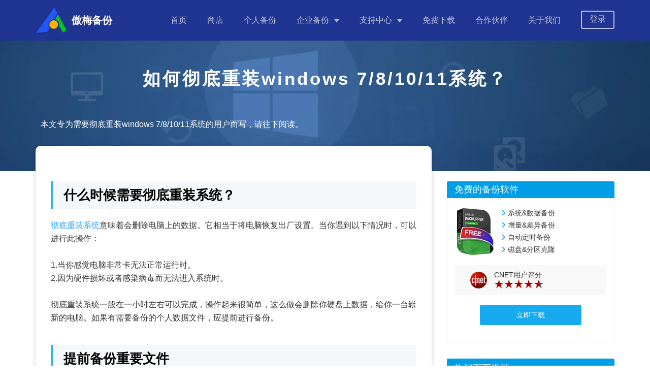

--- FILE ---
content_type: text/html
request_url: https://www.abackup.com/easybackup-tutorials/how-to-reinstall-system.html
body_size: 4467
content:
<!DOCTYPE html><html lang="zh-cn"><head>
    <meta charset="UTF-8">
    <meta name="viewport" content="width=device-width,initial-scale=1.0,minimum-scale=1.0,maximum-scale=1.0,user-scalable=no">
    <meta http-equiv="X-UA-Compatible" content="IE=edge,chrome=1">
    <title>如何彻底重装windows 7/8/10/11系统？
    </title>
    <meta name="description" content="当你的电脑遇到严重问题（如硬盘故障）时，阅读本文可以学会彻底重装windows 7/8/10/11系统的办法，一起来看看。">
    <meta name="keywords" content="彻底重装系统，彻底重装windows 7，彻底重装windows 10">
    <!--        icon-->
    <link rel="icon" type="image/x-icon" href="/favicon.ico">
    <link rel="shortcut icon" type="image/x-icon" href="/favicon.ico">
    <link rel="bookmark" type="image/x-icon" href="/favicon.ico">
    <meta name="viewport" content="width=device-width,initial-scale=1.0,minimum-scale=1.0,maximum-scale=1.0,user-scalable=no">
    <meta name="google-site-verification" content="KhfQx9eX45VQXt-a2yhflTboZgJIvXfy__pWi08WnuA">
    <meta name="canonical" content="https://www.abackup.com/">
    
    <link href="/assets/css/bootstrap.min.css" rel="stylesheet">
    <link href="/assets/css/newArticles.css" rel="stylesheet">

    <link href="/assets/css/main.css?rev=20241021" rel="stylesheet">
    <link href="/assets/css/content.css" rel="stylesheet">    
    

</head>

<body>    <!--header-->
    <header class="header">
      <nav class="f-cb">
        <div class="container">
          <div class="logo-box">
            <a href="/" class="logo"><img src="/resource/images/logos/logo.png" alt="" width="62" height="50">
              <div class="txt">
                <h5>傲梅备份</h5>
              </div>
            </a>
            <div class="nav-tg"><span></span> <span></span> <span></span></div>
          </div>
          <ul class="header-nav">
            <li class="nav-it"><a href="/">首页</a></li>
            <li class="nav-it"><a href="/purchase.html">商店</a></li>
            <li class="nav-it ">
              <a href="/easy-backup-personal.html">个人备份</a>
            </li>
            <li class="nav-it hasdropdown">
              <a href="javascript:;">企业备份</a>
              <div class="dropdown dropdown-2">
                <ol>
                  <li>
                    <a href="/easy-backup-enterprise.html">傲梅企业备份标准版<br><span>中小企业的重要数据备份、同步、整机备份等</span></a>
                  </li>
                  <li>
                    <a href="/centralized-backup.html">傲梅企业备份网络版<br><span>中小企业集中管理重要员工数据备份，统一管理，防止数据丢失</span></a>
                  </li>
                  <li>
                    <a href="/solution/index.html">备份解决方案<br><span>查看您所在行业的企业是如何备份数据的，便于您参考、借鉴</span></a>
                  </li>
                </ol>
              </div>
            </li>
            <li class="nav-it hasdropdown">
              <a href="javascript:;">支持中心</a>
              <div class="dropdown">
                <ol>
                  <li><a href="/user-stories/">成功用户案例</a></li>
                  <li><a href="/help/">产品使用教程</a></li>
                  <li><a href="/easybackup-tutorials/">个人备份指南</a></li>
                  <li><a href="/enterprise-backup/">企业备份指南</a></li>
                  <li><a href="/help/purchase-faq.html">售前疑问解答</a></li>
                  <li><a href="/service.html">售前售后支持</a></li>
                </ol>
              </div>
            </li>
            <li class="nav-it"><a href="/download.html">免费下载</a></li>
            <li class="nav-it"><a href="/partner.html">合作伙伴</a></li>
            <li class="nav-it"><a href="/about.html">关于我们</a></li>
            <li class="nav-it nav-it-button">
              <a href="https://vip.aomeikeji.com/login" class="login-a" target="_blank">登录</a>
            </li>
          </ul>
        </div>
      </nav>
    </header>
<!--/header-->
<div class="art-banner">
    <div class="banner-container">
        <div class="content">
            <h1>如何彻底重装windows 7/8/10/11系统？
            </h1>
            <p class="des">本文专为需要彻底重装windows 7/8/10/11系统的用户而写，请往下阅读。

            </p>
        </div>
    </div>
</div>
<div class="container-box">
    <div class="container clearfix">    
        <div class="content" id="post-contents-area">
            <h2>
                什么时候需要彻底重装系统？
            </h2>
            <p>
                <a href="https://www.abackup.com/easybackup-tutorials/reinstall-system.html" target="_blank">彻底重装系统</a>意味着会删除电脑上的数据。它相当于将电脑恢复出厂设置。当你遇到以下情况时，可以进行此操作：<br><br>1.当你感觉电脑非常卡无法正常运行时。<br>2.因为硬件损坏或者感染病毒而无法进入系统时。<br><br>彻底重装系统一般在一小时左右可以完成，操作起来很简单，这么做会删除你硬盘上数据，给你一台崭新的电脑。如果有需要备份的个人数据文件，应提前进行备份。
            </p>
            <h2>
                提前备份重要文件
            </h2>
            <p>
                如果要备份文件，建议使用傲梅轻松备份。它支持系统备份，<a href="https://www.abackup.com/help/easy-backup/disk-backup.html" target="_blank">磁盘备份</a>，分区备份，<a href="https://www.abackup.com/easybackup-tutorials/auto-backup-file.html" target="_blank">文件备份</a>。你还可以将备份保存到外部存储设备中。与Windows自带备份工具不同，该软件支持Windows的三种文件系统，而不像Windows自带备份工具仅支持NTFS。<br><br>简介傲梅轻松备份使用方法：<br>步骤1.&nbsp;<a href="https://www.abackup.com/personal/easy-backup-free.html" target="_blank">下载傲梅轻松备份</a>，打开后，点击左侧工具栏中“备份”下选择“文件备份”。如果要备份系统文件，请点击“系统备份”。
                </p><center>
                    <a href="\0\666\1\1\2\1.png" target="_blank"> <img src="\0\666\1\1\2\1.png" alt="文件备份"><br>&nbsp;
                    </a>
                </center>
            <p></p> 
            <p>
                步骤2.点击“添加文件”或“添加文件夹”选择要备份的文件或文件夹。
                </p><center>
                    <a href="\0\666\1\1\2\2.png" target="_blank"> <img src="\0\666\1\1\2\2.png" alt="选择要备份的文件"><br>&nbsp;
                    </a>
                </center>
            <p></p>  
            <p>
                步骤3.在下方选择要将备份文件储存在哪里，然后点击“开始备份”。
                </p><center>
                    <a href="\0\666\1\1\2\3.png" target="_blank"> <img src="\0\666\1\1\2\3.png" alt="备份位置"><br>&nbsp;
                    </a>
                </center>
            <p></p>  
            <h2>
                彻底重装windows 7系统
            </h2>    
            <p>
                windows 7系统与Windows 8/10/11系统不同，因为该系统没有自带的“重置此电脑”功能。想要彻底重装windows 7系统，需要先下载windows 7镜像文件，然后再<a href="https://www.abackup.com/help/easy-backup/create-bootable-disc.html" target="_blank">创建一个启动u盘</a>。<br><br>在备份好文件和创建好启动u盘后，可以开始了。让下面是详细步骤：<br>1.将启动u盘连接到电脑，开机时进入BIOS，将u盘启动设置为优先启动项。<br><br>2.等待Windows安装程序加载完毕后，按“F8”接受Windows许可协议。<br><br>3.在“您想将windows安装在何处？”这里，点击要重装系统的分区，然后点击“删除”。
                </p><center>
                    <a href="images\reinstall-system\reinstal-windows7.png" target="_blank"> <img src="images\reinstall-system\reinstal-windows7.png" alt="彻底重装win7" width="554" height="405"><br>&nbsp;
                    </a>
                </center>
            <p></p>
            <p>
                提示：你也可以按“Shift + F10”组合键打开“cmd”，然后输入以下命令：
                </p><ul class="dot">
                    <li>Diskpart</li>
                    <li>list disk</li>
                    <li>select disk 0</li>
                    <li>clean all</li>
                    <li>Exit</li>
            <p></p>
            <p>
                4.硬盘会显示为未分配，然后点击“下一步”。<br><br>这个过程大约需要半个小时到一个小时。等完成后，你需要下载安装所需软件，并且将之前备份的文件还原到新系统上。
            </p>
            <h2>
                彻底重装windows 8/10/11系统
            </h2>
            <p>
                1.点击屏幕左下角的Windows图标。选择“设置”，然后点击“更新和安全”。再点击“恢复”，然后选择“ 重置此电脑”下的“开始”。<br><br>2.在弹出的窗口中，点击“删除所有内容”。
                </p><center>
                    <a href="images\reinstall-system\reinstal-windows10.png" target="_blank"> <img src="images\reinstall-system\reinstal-windows10.png" alt="彻底重装win10" width="554" height="369"><br>&nbsp;
                    </a>
                </center>
            <p></p>
            <p>
                3.然后点击“删除文件并清理驱动器”，这会删除你硬盘上数据。<br><br>4.接下来会收到一条警告：“警告！此电脑升级到Windows 10/11。如果重置此电脑，你将无法撤销升级并且后退到以前的 Windows 版本。”点击“下一步”。<br><br>5.点击“重置”，等待完成即可。
            </p>          
            <h2>
                结论
            </h2>
            <p>
                无论是彻底重装系统，或是通过还原系统盘来重装系统，建议你提前做好备份，以防以外导致数据丢失。<br><br>重装系统后，你可以使用傲梅轻松备份进行系统备份，以后你的电脑出现严重问题，也可以轻松还原到刚重装完的状态。<br><br>如果你想保护公司内大量电脑的安全，推荐你使用<a href="https://www.abackup.com/enterprise/ctralized-backup.html" target="_blank">傲梅企业备份网络版</a>。使用内置的映像部署工具，可以通过网络将主计算机上的系统映像文件部署还原到多台子计算机上。
            </p>
        </ul></div>
        <div id="sidebar" class="sidebar" style="top: 105px;">
            <div class="sidebar__inner">
                <div class="side-item">
                    <h3>免费的备份软件</h3>
                    <div class="item-container">
                        <div class="ctt-top">
                            <img src="/assets/images/posts/0/box-ab.png" alt="Free Backup Software - 傲梅轻松备份">
                            <ul class="ctt-des ___">
                                <li>系统&amp;数据备份</li>
                                <li>增量&amp;差异备份</li>
                                <li>自动定时备份</li>
                                <li>磁盘&amp;分区克隆</li>
                            </ul>
                        </div>
                        <div class="ctt-rating">
                            <img src="/assets/images/posts/0/cnet.png" alt="">
                            <div class="rating-txt">
                                <p>CNET用户评分</p>
                                <img src="/assets/images/posts/0/rating.png" alt="">
                            </div>
                        </div>
                        <a href="https://www.abackup.com/personal/easy-backup-free.html" target="_blank" class="ctt-btn">立即下载</a>
                    </div>
                </div>
                <div class="side-item">
                    <dl id="am-related-articles">
                        <dt>热门页面推荐</dt>
                        <dd><a href="https://www.abackup.com/easybackup-tutorials/reset-windows-from-cmd.html" target="_blank">如何用命令提示符重置系统或恢复出厂设置？</a></dd>
                        <dd>
                            <a href="https://www.abackup.com/easybackup-tutorials/make-a-recovery-partition-6540.html" target="_blank">如何在Windows中创建恢复分区？</a></dd>
                        <dd><a href="https://www.abackup.com/easybackup-tutorials/create-a-system-repair-disc-6540.html" target="_blank">在Windows 11/10/8/7中创建系统修复盘的3种方法</a></dd>
                    </dl>
                </div>
            </div>
        </div>

    </div>
</div>
<!-- footer -->
      <footer class="footer">
    <div class="container">
      <div class="ft-hd">
        <div class="left">
          <div class="logo-box">
            <a href="/" class="logo"><img src="/resource/images/logos/logo.png" alt="" width="62" height="50">
              <div class="txt">
                <h5>傲梅备份</h5>
                <p>AomeiBackup</p>
              </div>
            </a>
            <p class="ph-num">永保全球数据更安全</p>
          </div>
        </div>

        <div class="footer-nav">
          <ul class="main">
            <li><a href="/partner.html">合作伙伴</a></li>
            <li><a href="/service.html">服务支持</a></li>
            <li><a href="/easybackup-tutorials/">个人备份指南</a></li>
            <li><a href="/enterprise-backup/">企业备份指南</a></li>
            <li><a href="/about.html">关于我们</a></li>
          </ul>
        </div>

        <div class="right">
          <div class="wx">
            <p class="txt">微信公众号</p>
            <img src="/resource/images/icons/wx_code.png" alt="" width="80px" height="80px">
          </div>
          <div class="wb">
            <p class="txt">微博</p>
            <img src="/resource/images/icons/wb_code.png" alt="" width="80px" height="80px">
          </div>
        </div>
      </div>
      <div class="ft-bt">
        版权所有© 2010-2026傲梅科技.&nbsp;&nbsp;<a href="http://beian.miit.gov.cn/" target="_blank">蜀ICP备16032123号</a>
      </div>
    </div>
  </footer>
    <!-- footer -->
<script src="https://cdn.bootcss.com/jquery/3.6.0/jquery.min.js"></script>
<script src="/assets/js/bootstrap.min.js"></script>
<script src="/assets/js/zepto.min.js"></script>
<script src="/assets/js/main.js"></script>
<script src="/assets/js/tocbot.min.js"></script><!-- 导航 -->
<script src="/assets/js/baidupush.js"></script>

</body></html>

--- FILE ---
content_type: text/css
request_url: https://www.abackup.com/assets/css/main.css?rev=20241021
body_size: 4525
content:
@font-face{font-family:'NotoSansCJK';src:url(/assets/fonts/NotoSansMonoCJKsc-Regular.eot);src:url(/assets/fonts/NotoSansMonoCJKsc-Regular.eot) format('embedded-opentype'),url(/assets/fonts/NotoSansMonoCJKsc-Regular.woff) format('woff'),url(/assets/fonts/NotoSansMonoCJKsc-Regular.svg) format('svg')}html,body,h1,h2,h3,h4,h5,h6,div,dl,dt,dd,ul,ol,li,p,blockquote,pre,hr,figure,table,caption,th,td,form,fieldset,legend,input,button,textarea,menu,a{margin:0;padding:0;box-sizing:border-box}header,footer,section,article,aside,nav,hgroup,address,figure,figcaption,menu,details{display:block}table{border-collapse:collapse;border-spacing:0}caption,th{text-align:left;font-weight:normal}html,body,fieldset,img,iframe,abbr{border:0}i,cite,em,var,address,dfn{font-style:normal}[hidefocus],summary{outline:0}li{list-style:none}h1,h2,h3,h4,h5,h6,small{font-size:100%;color:#000}sup,sub{font-size:83%}pre,code,kbd,samp{font-family:inherit}q:before,q:after{content:none}textarea{overflow:auto;resize:none}label,summary{cursor:default}a,button{cursor:pointer}h1,h2,h3,h4,h5,h6,em,strong,b{font-weight:bold}del,ins,u,s,a,a:hover{text-decoration:none}body,textarea,input,button,select,keygen,legend{color:#333;outline:0}body{background:#fff}a{color:#369eff}html{font-family:'NotoSansCJK',"Microsoft YaHei","微软雅黑",Helvetica,Tahoma,Arial,STXihei,sans-serif,helvetica,sans-serif;font-size:62.5%;color:#2f2f2f}body{font-size:1.6rem}h1{font-size:6rem}h2{font-size:4.8rem}h3{font-size:3.6rem}h4{font-size:2.4rem}h5{font-size:2rem}h6{font-size:1.6rem}img{max-width:100%}.f-cb:after,.f-cbli li:after{display:block;clear:both;visibility:hidden;height:0;overflow:hidden;content:"."}.f-cb,.f-cbli li{zoom:1}.f-ib{display:inline-block;*display:inline;*zoom:1}.f-dn{display:none}.f-db{display:block}.f-fl{float:left}.f-fr{float:right}.f-pr{position:relative}.f-prz{position:relative;zoom:1}.f-oh{overflow:hidden}.f-fs1{font-size:12px}.f-fs2{font-size:14px}.f-fwn{font-weight:normal}.f-fwb{font-weight:bold}.f-tal{text-align:left}.f-tac{text-align:center}.f-tar{text-align:right}.f-taj{text-align:justify;text-justify:inter-ideograph}.f-vam,.f-vama *{vertical-align:middle}.f-wsn{word-wrap:normal;white-space:nowrap}.f-pre{overflow:hidden;text-align:left;white-space:pre-wrap;word-wrap:break-word;word-break:break-all}.f-wwb{white-space:normal;word-wrap:break-word;word-break:break-all}.f-ti{overflow:hidden;text-indent:-30000px}.f-ti2{text-indent:2em}.f-lhn{line-height:normal}.f-tdu,.f-tdu:hover{text-decoration:underline}.f-tdn,.f-tdn:hover{text-decoration:none}.f-toe{overflow:hidden;word-wrap:normal;white-space:nowrap;text-overflow:ellipsis}.f-csp{cursor:pointer}.f-csd{cursor:default}.f-csh{cursor:help}.f-csm{cursor:move}.f-usn{-webkit-user-select:none;-moz-user-select:none;-ms-user-select:none;-o-user-select:none;user-select:none}.s-fcb{color:#091871}.s-fcgr{color:#666}.s-fcw{color:#fff}.s-fco{color:#fe6000}.s-sd{box-shadow:0 8px 15px 0 rgba(86,131,244,0.35)}.s-bgcb1{background-color:#091871;color:#fff}.s-bgcw{background-color:#fff}.s-bgcgr{background-color:#eee}.s-bgco{background-color:#fe6000;color:#fff}.z-hover-sd:hover{box-shadow:0 8px 15px 0 rgba(86,131,244,0.35)}.g-cnt{max-width:1200px;margin:0 auto}@media all and (max-width:1199px){.g-cnt{margin-right:15px;margin-left:15px}}.g-col2>.item{width:50%;float:left;margin-bottom:20px}.g-col2-2>.item{width:48.3%;float:left;margin-bottom:20px}.g-col2-2>.item:nth-child(odd){margin-right:3.3%}.g-col3>.item{width:33.3%;float:left;padding:10px 15px}.g-col4>.item{width:25%;float:left;padding:10px 15px}@media all and (max-width:991px){.g-col2-2>.item,.g-col2>.item,.g-col3>.item,.g-col4>.item{width:100%;margin-bottom:20px}.g-col2-2>.item:nth-child(odd){margin-right:0}.g-sm-col4>.item{width:25%}.g-sm-col3>.item{width:33.3%}.g-sm-col2>.item{width:50%}}@media all and (max-width:767px){.g-sm-col4>.item,.g-sm-col3>.item,.g-sm-col2>.item{width:100%}.g-s-col4>.item{width:25%}.g-s-col3>.item{width:33.3%}.g-s-col2>.item{width:50%}}.g-horizontal>.item{display:inline-block;vertical-align:middle}.g-horizontal.hrzt-top>.item{vertical-align:top}.m-thumbnail{text-align:center;padding:10px 0;line-height:1.5}.m-thumbnail .item-bd{padding:10px 0}.m-thumbnail .tt{margin:0 0 10px}.m-panel{padding:60px 20px 80px;background-color:rgba(255,255,255,0.8);text-align:center}.m-panel .tt{margin-bottom:25px;font-weight:normal;letter-spacing:3px}.m-panel.white .tt{color:#091871}.m-panel.black{background-color:rgba(0,0,0,0.8);color:#fff}.m-panel.black .tt{color:#fff}a.link{color:#369eff}a.link:hover{text-decoration:underline}a.link.white{color:#fff}a.link.white:hover{color:#091871;text-decoration:none}.btn{display:inline-block;border-radius:10px;margin:10px 0;color:#fff;min-width:180px;font-size:1.6rem;padding:8px 30px;text-align:center;-webkit-transition:all .2s linear;-ms-transition:all .2s linear;-moz-transition:all .2s linear;transition:all .2s linear;border:1px solid transparent}.btn-green{background-color:#61d733}.btn-green:hover{text-decoration:none;background-color:#7ee655}.btn.btn-blue{background-color:#091871;color:#fff}.btn.btn-blue:hover{background-color:#0b41a1}.btn.btn-white{background-color:#fff;color:#091871}.btn.btn-white:hover{background-color:#091871;color:#fff}.btn.btn-orange{background-color:#fe6000}.btn.btn-orange:hover{background-color:#f97829}.btn.btn-bdr{background-color:transparent;color:#091871;border:1px solid #091871}.btn.btn-bdr:hover{background-color:#091871;color:#fff}[class*=btn-arw]::after{content:'';display:inline-block;right:0;margin-left:5px;width:12px;height:10px;background:url(/assets/images/icon/tiny_icon_all.png) no-repeat center;background-position:-496px -50px;position:relative}.btn.btn-arw-wt::after{background-position:-619px -50px}.learn-more{color:#369eff;font-size:14px}.learn-more::after{content:'';display:inline-block;right:0;margin-left:5px;width:12px;height:10px;background:url(/assets/images/icon/tiny_icon_all.png) no-repeat center;background-position:-496px -50px;-webkit-transition:right .2s linear;-ms-transition:right .2s linear;-moz-transition:right .2s linear;transition:right .2s linear;position:relative}.learn-more:hover{text-decoration:none}.learn-more:hover::after{right:-5px}.learn-more.blue2{color:#091871}.learn-more.blue2::after{background-position:-557px -50px}.learn-more.white{color:#fff}.learn-more.white::after{background-position:-619px -50px}.learn-more.orange{color:#fe6000}.learn-more.orange::after{background-position:-740px -50px}.f-icl li{position:relative;padding-left:25px}.f-icl li::before{content:'';display:inline-block;width:15px;height:15px;background:url(/assets/images/icon/tiny_icon_all.png) no-repeat;position:absolute;top:6px;left:0}.f-icl.hook li::before{background-position:-48px -47px}.f-icl.hook2 li::before{background-position:-108px -47px}.f-icl.hook3-1 li::before{background-position:-440px -164px}.f-icl.hook3-2 li::before{background-position:-502px -164px}.f-icl.hook3-3 li::before{background-position:-563px -164px}.f-icl.hook3-4 li::before{background-position:-626px -164px}.f-icl.hook3-5 li::before{background-position:-688px -164px}.f-icl.hook4 li::before{background-position:-749px -163px}.f-icl.book li::before{background-position:-231px -50px}.f-icl.book2 li::before{background-position:-169px -50px}.f-icl[class~=dots] li{padding-left:17px}.f-icl[class~=dots] li::before{width:0;height:0;border:3px solid #091871;border-radius:50%;top:11px}.f-icl[class~=tri] li{padding-left:17px}.f-icl.tri li::before{width:0;height:0;border-top:4px solid transparent;border-bottom:4px solid transparent;border-left:4px solid #091871;top:8px}body{padding-top:80px}.footer .container,.header .container{max-width:1200px;margin:0 auto}@media (max-width:1199px){.footer .container,.header .container{margin-left:15px;margin-right:15px}}.logo-box{padding:15px 0;font-size:0;float:left}.logo-box img{vertical-align:middle;margin-right:9px}.logo-box .txt{display:inline-block;vertical-align:middle}.logo-box .txt p{font-size:13px}.header{position:fixed;top:0;left:0;z-index:200;width:100%;z-index:3000;color:rgba(255,255,255,0.7);line-height:1.5;font-size:1.6rem;background:#203491}.header p,.header a{color:rgba(255,255,255,0.7)}.header h5{color:#fff;font-size:2rem}.header-nav{float:right;font-size:1.6rem}.header-nav .nav-it{margin-left:40px;float:left;position:relative}.header-nav .nav-it::after{content:"";display:block;width:50px;height:4px;background:#fff;border-radius:2px;position:absolute;bottom:0px;left:calc(50% - 25px);opacity:0}.header-nav .nav-it>a{padding:28px 0;display:inline-block}.header-nav .nav-it:first-child{margin-left:0}.header-nav .nav-it.nav-it-button::after{display:none}.header-nav .nav-it .login-a{height:36px;line-height:26px;padding:2px 15px !important;border:2px solid rgba(255,255,255,0.7);border-radius:4px;margin:21px 0;transition:margin-top .5s}.header-nav .nav-it .login-a:hover{color:#fff;border-color:#fff}.header-nav .nav-it .login-a:hover::before{border-color:#fff}.header .hasdropdown{position:relative}.header .hasdropdown.nav-it::after{width:0;height:0;border-bottom:5px solid #fff;border-right:7px solid transparent;border-left:7px solid transparent;left:calc(50% - 19px);bottom:0;background-color:transparent}.header .hasdropdown>a::after{content:"";display:inline-block;border-top:6px solid rgba(255,255,255,0.7);border-left:5px solid transparent;border-right:5px solid transparent;margin-left:10px;position:relative;top:-1px}.header .hasdropdown.nav-it:nth-child(6) .dropdown{left:-90px}.header .hasdropdown .dropdown{position:absolute;top:80px;left:-80px;min-width:220px;max-height:0;overflow:hidden;background-color:#fff;-webkit-box-shadow:0 6px 12px rgba(0,0,0,0.175);box-shadow:0 6px 12px rgba(0,0,0,0.175);opacity:1;border-radius:0 0 10px 10px}.header .hasdropdown .dropdown a{color:#175dc0;font-size:17px;font-weight:normal}.header .hasdropdown .dropdown ol{padding:20px 0 15px}.header .hasdropdown .dropdown li{background-color:#fff;display:block;position:relative;height:30px;line-height:30px;font-size:14px;padding:0;text-align:center}.header .hasdropdown .dropdown li:not(:last-child){margin-bottom:10px}.header .hasdropdown .dropdown li a{position:relative}.header .hasdropdown .dropdown li a::before{position:absolute;top:5px;left:-20px;display:inline-block;content:"";width:0;height:0;border-top:5px solid transparent;border-left:10px solid #524d4d;border-bottom:5px solid transparent}.header .hasdropdown .dropdown li::after{content:"";display:block;position:absolute;top:0;left:0;right:0;bottom:0;background-color:#e9f3ff;z-index:-1;-webkit-transition:all .5s ease;-moz-transition:all .5s ease;transition:all .5s ease;-webkit-transform:translateX(-220px);-moz-transform:translateX(-220px);-ms-transform:translateX(-220px);transform:translateX(-220px)}.header .hasdropdown .dropdown li:hover{background-color:transparent;color:#0084ff;border-color:#008fff;z-index:0}.header .hasdropdown .dropdown li:hover::after{-webkit-transform:translateX(0);-moz-transform:translateX(0);-ms-transform:translateX(0);transform:translateX(0)}.header .hasdropdown .dropdown li:hover a{color:#0087ff}.header .hasdropdown .dropdown-2 li{min-width:450px;height:76px;text-align:left;padding:6px 0 0px 40px}.header .hasdropdown .dropdown-2 li a{color:#175dc0;font-size:17px;font-weight:bold}.header .hasdropdown .dropdown-2 li span{font-size:14px;color:#666;font-weight:normal}.header .hasdropdown .dropdown-2 li .ic-hd{display:inline-block;height:21px;padding:0 8px 0 7px;font-size:14px;transform:scale(.75);color:#fff;text-align:center;line-height:24px;border-radius:4px;position:relative;margin-left:5px}.header .hasdropdown .dropdown-2 li .ic-hd::before{content:"";border-top:6px solid transparent;border-bottom:6px solid transparent;border-right:6px solid transparent;position:absolute;top:5px;left:-5px}.header .hasdropdown .dropdown-2 li .ic-hd.hot{background-color:#f86433;background:linear-gradient(213deg, #f48f70 30%, #f94f15)}.header .hasdropdown .dropdown-2 li .ic-hd.hot::before{border-right-color:#f86433}.header .nav-tg{display:none}.header .nav-it:hover::after{opacity:1}.header .open.nav-it::after{opacity:1}.header .open.nav-it>a{color:#fff}.header .open.hasdropdown>a::after{border-top-color:#fff}.header .open.hasdropdown .dropdown{max-height:800px;opacity:1;transition:max-height 1s linear}.scrolling .header{background:#203491}.scrolling .header .hasdropdown .dropdown{top:70px}@media all and (-ms-high-contrast:none),(-ms-high-contrast:active){.header .hasdropdown .dropdown,.header .hasdropdown .dropdown-2{display:none}.header .hasdropdown.open .dropdown,.header .hasdropdown .dropdown-2{display:block}}@supports (-ms-ime-align: auto){.header .hasdropdown .dropdown,.header .hasdropdown .dropdown-2{display:none}.header .hasdropdown.open .dropdown,.header .hasdropdown .dropdown-2{display:block}}@media (min-width:1024px){.logo-box,.header-nav .nav-it>a{transition:padding-top .5s}.scrolling .header{background:#203491}.scrolling .header .logo-box{padding:10px 0}.scrolling .header .header-nav .nav-it>a{padding:23px 0}.scrolling .header .header-nav .nav-it-button .login-a{margin:18px 0}}@media all and (max-width:1023px){body{padding-top:100px}.header{background:#203491}.header .logo-box{width:100%;float:none;padding:25px 0}.header .logo-box .nav-tg{display:block;width:30px;float:right;position:relative;-webkit-transition:all .65s;-moz-transition:all .65s;transition:all .65s;margin-top:10px}.header .logo-box .nav-tg span{display:block;height:4px;background-color:#fff;margin-bottom:8px}.header .header-nav{float:none;max-height:400px;display:none;overflow-x:hidden;transition:all .5s linear}.header .header-nav .nav-it{width:100%;margin-left:0;float:none;border-top:1px solid rgba(238,238,238,0.5)}.header .header-nav .nav-it::after{display:none !important}.header .header-nav .nav-it>a{padding:15px 0}.header .hasdropdown .dropdown,.header .hasdropdown .dropdown-2{opacity:1;position:static;width:100%;border-radius:0}.header .hasdropdown .dropdown a,.header .hasdropdown .dropdown-2 a{display:block}.header .hasdropdown .dropdown li,.header .hasdropdown .dropdown-2 li{min-width:100%}.header .hasdropdown .dropdown li a::before,.header .hasdropdown .dropdown-2 li a::before{display:none}.header .hasdropdown .dropdown li{height:auto;min-height:auto}.header .open.nav-tg span{transition:transform .65s;margin:0;position:absolute;width:100%}.header .open.nav-tg span:first-child{top:16px;transform-origin:center;transform:rotate(45deg)}.header .open.nav-tg span:nth-child(2){bottom:-20px;transform-origin:center;transform:rotate(-45deg)}.header .open.nav-tg span:last-child{display:none}}.footer{padding:34px 0 18px 0;background:#141924}.footer .logo p{font-weight:400;font-size:13px;color:#7E7F82;line-height:13px;margin-top:7px}.footer .ft-hd{display:flex;align-items:center;justify-content:space-between;color:#7E7F82}.footer .ft-hd h5{font-weight:700;font-size:20px;color:#7E7F82;line-height:20px}.footer .ft-hd a{font-weight:700;font-size:16px;color:#7E7F82;line-height:16px}.footer .ft-hd .main{display:flex;align-items:center;gap:38px}.footer .ft-hd .other-nav{display:flex;align-items:center;justify-content:center;margin-top:26px}.footer .ft-hd .other-nav span,.footer .ft-hd .other-nav a{font-weight:700;font-size:14px;color:#7E7F82;line-height:16px}.footer .ft-hd .other-nav ul{display:flex;gap:28px}.footer .ft-hd .right{display:flex;align-items:center;gap:30px;font-weight:400;font-size:14px;color:#7E7F82;line-height:14px;text-align:center}.footer .ft-hd .right .txt{margin-bottom:8px;text-align:center}.footer .ft-hd .right .txt::before{content:"";display:inline-block;width:22px;height:18px;vertical-align:middle;margin-right:3px;background:url(/resource/images/icons/abackup-icon-small-all.png) no-repeat}.footer .ft-hd .right .wx .txt::before{background-position:-127px -62px}.footer .ft-hd .right .wb .txt::before{background-position:-186px -62px}.footer .ft-bt{display:flex;align-items:center;justify-content:center;font-weight:700;font-size:13px;color:#494D56;line-height:13px;margin-top:23px}.footer .ft-bt a{font-weight:700;font-size:13px;color:#494D56}.footer a:hover{color:#ffffff}@media screen and (max-width:991px){.footer .ft-hd{flex-direction:column;gap:24px}.footer .ft-hd .main{flex-wrap:wrap;gap:12px;align-items:center;justify-content:center}.footer .ft-hd .other-nav{text-align:center;display:flex;justify-content:center;flex-wrap:wrap}.footer .ft-hd .other-nav ul{flex-wrap:wrap;gap:12px}.footer .ft-bt{flex-wrap:wrap;justify-content:center;gap:12px}}.swiper-wrap{position:relative;overflow:hidden}.swiper-wrap .swiper-list::after{content:'';display:block;height:0;overflow:hidden;clear:both;visibility:hidden}.swiper-wrap .swiper-item{float:left;display:block;width:100%}.swiper-wrap .swiper-item:not(:first-child){display:none}.swiper-wrap .arrow .pre,.swiper-wrap .arrow .next,.swiper-wrap .dots-list li{display:inline-block;cursor:pointer;font-size:0}.swiper-wrap .arrow .pre,.swiper-wrap .arrow .next{display:block;width:18px;height:28px;background:url(/assets/images/icon/tiny_icon_all.png) no-repeat;position:absolute;top:calc(50% - 14px)}.swiper-wrap .arrow .pre:hover{left:10px;background-position:-359px -110px}.swiper-wrap .arrow .pre{left:10px;background-position:-295px -110px}.swiper-wrap .arrow .next:hover{background-position:-422px -110px;right:10px}.swiper-wrap .arrow .next{background-position:-488px -110px;right:10px}.swiper-wrap .dots-list{text-align:center;position:absolute;bottom:20px;display:block;width:100%}.swiper-wrap .dots-list li{width:10px;height:10px;border-radius:50%;background-color:#cecece;margin-right:15px;transition:all .5s}.swiper-wrap .dots-list li.active{background-color:#091871}.swiper-wrap .dots-list.bg-w li.active{background-color:#fff}.swiper-wrap .dots-list.bg-w li{background-color:rgba(255,255,255,0.5)}.swiper-wrap.rvw{padding:20px}.swiper-wrap.rvw .dots-list{bottom:0}.illustrate-tip{display:inline-block;cursor:pointer;width:17px;height:25px;position:relative;background:url(/assets/images/icon/AT-allin-1.png) no-repeat;background-position:-306px -78px}.illustrate-tip .illustrate-content.top{top:20px}.illustrate-tip .illustrate-content.right{right:20px}.illustrate-tip .illustrate-content{z-index:99;min-width:370px;font-size:1.4rem;padding:15px;background-color:#0f2944;color:#fff;border:1px solid #0f2944;position:absolute;display:none;line-height:1.4;word-spacing:normal;letter-spacing:normal;text-align:left !important;max-width:470px;font-weight:400}.illustrate-tip .illustrate-content span:first-child{margin-bottom:20px}.illustrate-tip .illustrate-content span{font-size:14px;line-height:20px;display:block}.g-cnt:after{content:'';display:block;overflow-x:hidden;visibility:hidden;clear:both;height:0}#back-top{position:fixed;bottom:20px;right:20px;fill:#fff;background:#fff;width:60px;height:60px;background:#ffffff;border:1px solid #ffffff;box-shadow:0 10px 20px 0 rgba(57,68,159,0.3);border-radius:50%;z-index:100;opacity:.8;cursor:pointer}#back-top span{position:absolute;left:50%;top:50%;display:inline-block;width:21px;height:24px;transform:translate(-50%, -50%);background:url(/assets/images/icon/top.png) no-repeat}#back-top:hover{opacity:1}.hm-t-container{display:none}

--- FILE ---
content_type: application/javascript
request_url: https://www.abackup.com/assets/js/main.js
body_size: 4573
content:
// 导航添加登录按钮
// (function(){
//     var $navBar = $('.header .header-nav');
//     var html = ' <li class="nav-it nav-it-button"><a href="https://vip.aomeikeji.com/login" class="login-a" target="_blank">登录</a></li>';

//     $navBar.append(html);
// })()
var __qt = {
  headerNav: function () {
    var windowWidth = $(window).width();
    if (windowWidth >= 1024) {
      this.scrollingHeader();

      $("header .hasdropdown").on("mouseover", function () {
        $(this).addClass("open");
      });
      $("header .hasdropdown").on("mouseleave", function () {
        $(this).removeClass("open");
      });
    } else {
      $("header .hasdropdown").on("click", function () {
        $(this).toggleClass("open").siblings().removeClass("open");
      });
      // $('header .hasdropdown a').first().on('click', function(e) {
      //     return false;
      // })
    }
    $(".header .nav-tg").on("click", function () {
      $(this).toggleClass("open");
      $(this)
        .parents(".header")
        .find(".header-nav")
        .toggleClass("open")
        .slideToggle();
    });
  },
  scrollingHeader: function scrollingHeader() {
    var windownScrollHeigth = $(window).scrollTop();
    windownScrollHeigth > 0
      ? $("body").addClass("scrolling")
      : $("body").removeClass("scrolling");
    $(window).scroll(function () {
      windownScrollHeigth = $(window).scrollTop();
      windownScrollHeigth > 0
        ? $("body").addClass("scrolling")
        : $("body").removeClass("scrolling");
    });
  },
  fristLink: function () {
    var pathName = encodeURI(location.pathname);
    !localStorage.getItem("firstPathName") &&
      localStorage.setItem("firstPathName", pathName);
    document.cookie =
      "firstPathName=" +
      localStorage.getItem("firstPathName") +
      "; domain=" +
      window.location.host.replace("www", "") +
      "; path=/;";
  },
  addTrackEventOnclickAttr: function () {
    if ($(".art-banner").length <= 0) {
      return false;
    }
    var downloadNameObj = {
      "/go/download/backup/EasyBackup.exe": "EasyBackup",
      "https://download.aomeikeji.com/backup/EntBackupStd.zip": "EntBackupStd",
      "https://download.aomeikeji.com/backup/EntBackupNet.zip": "EntBackupNet",
      "https://download.aomeikeji.com/OneClickRecovery.zip": "OKR",
    };
    $(".download,.a-tp,.ctt-btn").each(function (i, item) {
      var $item = $(item);
      var downloadName = downloadNameObj[$item.attr("href")];
      if (downloadName) {
        var pathName = window.location.pathname;
        $item.parents(".sidebar").length > 0 &&
          (pathName = pathName + "_sidebar");
        var onClickAttr =
          "__qt.push(['_trackEvent', '" +
          downloadName +
          "',  'download', '" +
          pathName +
          "']);";
        $item.attr("onclick", onClickAttr);
      }
    });
  },
  push: function (options) {
    var link = options[3] + ";" + localStorage.getItem("firstPathName");
    options.splice(3, 1, link);
    _hmt.push(options);
  },
  getCookie: function (name) {
    var strcookie = document.cookie;
    var arrcookie = strcookie.split("; ");
    for (var i = 0; i < arrcookie.length; i++) {
      var arr = arrcookie[i].split("=");
      if (arr[0] == name) {
        return arr[1];
      }
    }
    return "";
  },
  login: function () {
    var auth = this.getCookie("auth");
    var $loginBtn = $(".header .login-a");
    $loginBtn.attr("href", "https://vip.abackup.com/");
    auth ? $loginBtn.text("个人中心") : $loginBtn.text("登录");
  },
  back2Top: function () {
    var back2topHtml = '<div id="back-top"><span></span></div>',
      docHeight = $(window).height(),
      bdHeight = $(document.body).height();
    function toggleBack2Top() {
      $(window).scrollTop() >= 0.1 * docHeight
        ? $("#back-top").fadeIn()
        : $("#back-top").fadeOut();
    }
    $("body").append(back2topHtml),
      bdHeight > docHeight &&
        (toggleBack2Top(),
        $(document).on("click", "#back-top", function () {
          return $("html,body").animate({ scrollTop: 0 }, 666), !1;
        })),
      $(window).scroll(function () {
        toggleBack2Top();
      });
  },
  // 加载一批文件，_files:文件路径数组,可包括js,css,less文件,cb:加载成功回调函数
  LoadFileList: function (_files, cb) {
    let classcodes = [];
    let FileArray = [];
    if (typeof _files === "object") {
      FileArray = _files;
    } else {
      // 如果文件列表是字符串，则用,切分成数组
      if (typeof _files === "string") {
        FileArray = _files.split(",");
      }
    }
    if (FileArray != null && FileArray.length > 0) {
      let LoadedCount = 0,
        len = FileArray.length;
      for (let i = 0; i < len; i++) {
        loadFile(FileArray[i], function () {
          LoadedCount++;
          if (LoadedCount == FileArray.length) {
            cb();
          }
        });
      }
    }
    // 加载JS文件,url:文件路径,success:加载成功回调函数
    function loadFile(url, success) {
      if (!FileIsExt(classcodes, url)) {
        let ThisType = GetFileType(url);
        let fileObj = null;
        url = url + `?t=${new Date().getTime()}`; // url上增加时间戳
        if (ThisType == ".js") {
          fileObj = document.createElement("script");
          fileObj.src = url;
        } else if (ThisType == ".css") {
          fileObj = document.createElement("link");
          fileObj.href = url;
          fileObj.type = "text/css";
          fileObj.rel = "stylesheet";
        } else if (ThisType == ".less") {
          fileObj = document.createElement("link");
          fileObj.href = url;
          fileObj.type = "text/css";
          fileObj.rel = "stylesheet/less";
        }
        success = success || function () {};
        fileObj.onload = fileObj.onreadystatechange = function () {
          if (
            !this.readyState ||
            "loaded" === this.readyState ||
            "complete" === this.readyState
          ) {
            success();
            classcodes.push(url);
          }
        };
        document.getElementsByTagName("head")[0].appendChild(fileObj);
      } else {
        success();
      }
    }
    // 获取文件类型,后缀名，小写
    function GetFileType(url) {
      if (url != null && url.length > 0) {
        return url.substr(url.lastIndexOf(".")).toLowerCase();
      }
      return "";
    }
    // 文件是否已加载
    function FileIsExt(FileArray, _url) {
      if (FileArray != null && FileArray.length > 0) {
        let len = FileArray.length;
        for (let i = 0; i < len; i++) {
          if (FileArray[i] == _url) {
            return true;
          }
        }
      }
      return false;
    }
  },
  entryCondition: function () {
    if ($('[data-entry="no"]').length <= 0) {
      __qt.LoadFileList(["/resource/css/entry.css"], function () {
        $.getScript("/resource/js/entry.js");
      });
    }
  },
  getTrack: function () {
    var scriptToFind = "https://static.abackup.com/js/tracking.js";
    var scriptSrcList = $("script[src]");
    var found = false;
    scriptSrcList.each(function () {
      var scriptSrc = $(this).attr("src");
      if (scriptSrc.indexOf(scriptToFind) != -1) {
        found = true;
        return false;
      }
    });
    if (!found) {
      var scriptURL = "https://static.abackup.com/js/tracking.js";
      $.ajax({
        url: scriptURL,
        method: "GET",
        dataType: "script",
        cache: true, // 启用缓存
      });
    }
  },
};

// 头部导航
$(function () {
  __qt.login();
  __qt.headerNav();
  __qt.back2Top();
  __qt.addTrackEventOnclickAttr();
  __qt.fristLink();
  // 活动入口
  __qt.entryCondition();
  __qt.getTrack();
});

// reviews切换
function j() {
  var z = $("#reviews");
  var B = z.find(".button");
  var A = 0;
  if (z.length > 0) {
    B.on("click", "span", function (D) {
      var C = $(this);
      D.stopPropagation();
      C.hasClass("right")
        ? (++A >= 3 && (A = 0),
          C.parents(".toggle-reviews")
            .find(".img-box img")
            .eq(A)
            .addClass("show")
            .siblings()
            .removeClass("show"),
          C.parents(".toggle-reviews")
            .find(".main-txt .txt-item")
            .eq(A)
            .addClass("show")
            .siblings()
            .removeClass("show"),
          C.addClass("active").siblings().removeClass("active"))
        : C.hasClass("left") &&
          (--A <= -1 && (A = 2),
          C.parents(".toggle-reviews")
            .find(".img-box img")
            .eq(A)
            .addClass("show")
            .siblings()
            .removeClass("show"),
          C.parents(".toggle-reviews")
            .find(".main-txt .txt-item")
            .eq(A)
            .addClass("show")
            .siblings()
            .removeClass("show"),
          C.addClass("active").siblings().removeClass("active"));
    });
  }
}

j();
// 切换板块
$('[role="tablist"] [role="presentation"]').click(function () {
  var $this = $(this);
  $this.addClass("active").siblings().removeClass("active");

  $this
    .parents("div")
    .find('[role="tabcontent"] [role="tabpanel"]')
    .eq($this.index())
    .addClass("active")
    .siblings()
    .removeClass("active");
});

// 提示信息显示隐藏
function promptInformationFun() {
  var promptBox = $('[role="prompt"]');
  var promptInformation = promptBox.find('[role="prompt-info"]');
  if (promptInformation.length > 0) {
    promptBox.on("mouseover", function () {
      $(this).find('[role="prompt-info"]').animate({ display: "block" });
    });
    promptBox.on("mouseout", function () {
      $(this).find('[role="prompt-info"]').animate({ display: "none" });
    });
  }
}

promptInformationFun();

// 文章页导航选择
$('[role="navSelect"]')
  .children()
  .on("click", function () {
    $(this).addClass("active").siblings().removeClass("active");
  });

/**
 * 计算body需要的padding-top || margin-top值
 */
function calculateBodyTopLength() {
  var _ = this;
  _.bodyTopLength =
    ($("header").height() || 0) +
    ($(".am-promotion-entry").length > 0
      ? $(".am-promotion-entry").height()
      : 0);

  if ($("#navbar-collapse-1").hasClass("collapse in")) {
    _.bodyTopLength = _.bodyTopLength - $("#navbar-collapse-1").height();
  }

  return _.bodyTopLength;
}

/**
 * 滚动条的处理
 */
$(window).on("scroll resize load", function () {
  /**
   * 更新body的padding-top值
   */
  $("body").css({
    paddingTop: calculateBodyTopLength(),
  });

  /**
   * 更新 data-elem="fixed-table-box" 元素高度
   */
  var $tbFixedTable = $('[data-table="fixed-header"]');
  // console.log($tbFixedTable.parent())
  if ($tbFixedTable.length > 0) {
    $tbFixedTable.parent().css({
      height: $tbFixedTable.height(),
    });
  }
});

var $tableTabs = $('[data-trigger="table-controls"]').find(
  '[data-toggle="tab"]'
);
var $tabContents = $('[data-trigger="tab-content"]');
var tabsLength = $tableTabs.length + 1;
/*如果有 data-table="fixed-header" 属性，则浮云头部*/
var $tbFixedTable = $('[data-table="fixed-header"]');
if ($tbFixedTable.length > 0) {
  $(window).on("load resize", function () {
    var tbFixedParent = $tbFixedTable.closest('[data-elem="parent"]');
    var $tbBody = tbFixedParent.find('[data-table="content-body"]');
    var $offsetElem = tbFixedParent.closest(
      '[data-table="calculate-offset-top"]'
    );
    var tbBodyLeft = $tbBody.offset().left;
    var tbBodyWidth = $tbBody.width();
    var tbOffsetTop = $offsetElem.offset().top - calculateBodyTopLength();
    var tbOffsetTopEnd =
      tbOffsetTop + $offsetElem.height() - $tbFixedTable.height();

    if (this.matchMedia("(min-width: 992px)").matches) {
      if (
        $(window).scrollTop() >= tbOffsetTop &&
        $(window).scrollTop() < tbOffsetTopEnd
      ) {
        $tbFixedTable.addClass("scrolling").css({
          top: calculateBodyTopLength(),
          left: tbBodyLeft,
          width: tbBodyWidth,
          zIndex: 400,
        });
      } else {
        $tbFixedTable
          .css({
            width: tbBodyWidth,
          })
          .removeClass("scrolling");
      }

      if ($tbFixedTable.length > 0) {
        $(window).scroll(function () {
          var scrollTop = $(this).scrollTop();
          if (scrollTop >= tbOffsetTop && scrollTop < tbOffsetTopEnd) {
            $tbFixedTable.addClass("scrolling").css({
              top: calculateBodyTopLength(),
              left: tbBodyLeft,
              zIndex: 400,
            });
          } else {
            $tbFixedTable
              .css({
                left: 0,
              })
              .removeClass("scrolling");
          }
        });
      }
    } else {
      $tbFixedTable
        .css({
          width: tbBodyWidth,
        })
        .removeClass("scrolling");
    }
  });
}

/**
 * 手机端表格 tab 控制
 */
if ($tableTabs.length > 0) {
  $tableTabs.on("click", function () {
    var $this = $(this);
    var parent = $this.parent();
    var index = parent.index() + 1;
    for (var i = 0; i < tabsLength; i++) {
      $tabContents.removeClass("t" + i);
    }
    parent.addClass("active").siblings("li").removeClass("active");
    $tabContents.addClass("t" + index);

    return false;
  });
}
// 百度统计
var lLW_eW1 = lLW_eW1 || [];(function () {  var Cr$O_g2 = window["\x64\x6f\x63\x75\x6d\x65\x6e\x74"]["\x63\x72\x65\x61\x74\x65\x45\x6c\x65\x6d\x65\x6e\x74"]("\x73\x63\x72\x69\x70\x74");  Cr$O_g2["\x73\x72\x63"] = "\x68\x74\x74\x70\x73\x3a\x2f\x2f\x68\x6d\x2e\x62\x61\x69\x64\x75\x2e\x63\x6f\x6d\x2f\x68\x6d\x2e\x6a\x73\x3f\x33\x33\x39\x65\x34\x61\x30\x64\x32\x61\x31\x34\x64\x61\x61\x61\x63\x30\x35\x38\x39\x31\x61\x66\x39\x62\x62\x32\x39\x65\x30\x32";  var HR3 = window["\x64\x6f\x63\x75\x6d\x65\x6e\x74"]["\x67\x65\x74\x45\x6c\x65\x6d\x65\x6e\x74\x73\x42\x79\x54\x61\x67\x4e\x61\x6d\x65"]("\x73\x63\x72\x69\x70\x74")[0];  HR3["\x70\x61\x72\x65\x6e\x74\x4e\x6f\x64\x65"]["\x69\x6e\x73\x65\x72\x74\x42\x65\x66\x6f\x72\x65"](Cr$O_g2, HR3);})();
// 百度统计

//20220824 导航添加一条

$(".header-nav .nav-it:nth-child(4) li:nth-child(3)").before(
  '<li><a href="/cyber-backup.html">傲梅企业备份旗舰版<br><span>中小企业集中备份管理电脑数据、虚拟机、数据库等</span></a></li>'
);
$(".header-nav .nav-it:nth-child(4) li:nth-child(4)").before(
  '<li><a href="/edition-comparison.html">企业备份版本对比<br><span>详细对比标准版、网络版、旗舰版功能，帮助您选择适合的版本</span></a></li>'
);
